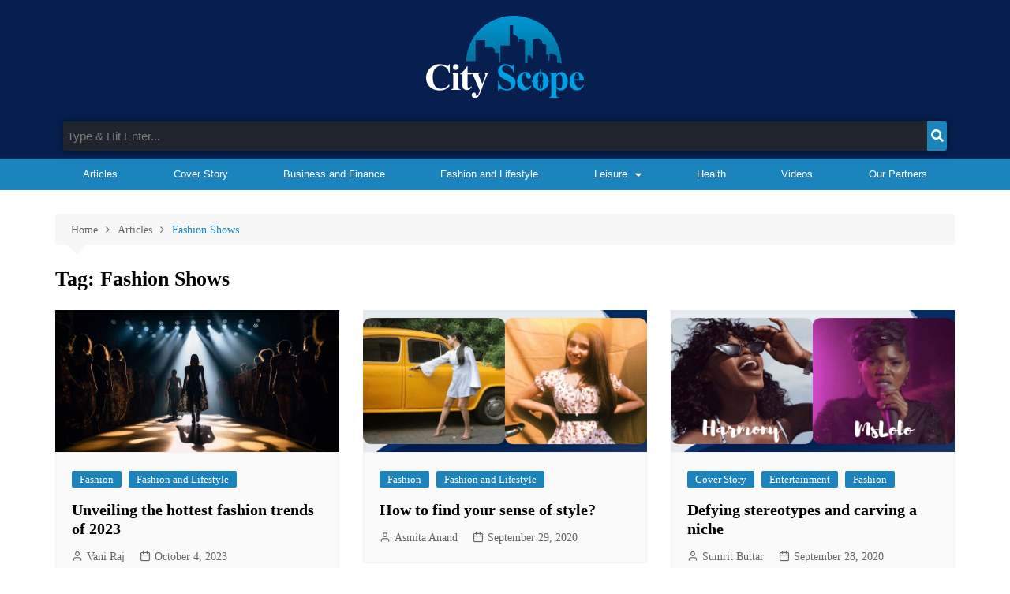

--- FILE ---
content_type: text/html; charset=UTF-8
request_url: https://cityscope.hk/tag/fashion-shows/
body_size: 71645
content:
<!DOCTYPE html>
<html lang="en-GB">
<head>
	<meta charset="UTF-8" />
	<meta name="viewport" content="width=device-width, initial-scale=1" />
	<link rel="profile" href="http://gmpg.org/xfn/11" />
	<link rel="pingback" href="https://cityscope.hk/xmlrpc.php" />
			<style type="text/css">
					.heateor_sss_button_instagram span.heateor_sss_svg,a.heateor_sss_instagram span.heateor_sss_svg{background:radial-gradient(circle at 30% 107%,#fdf497 0,#fdf497 5%,#fd5949 45%,#d6249f 60%,#285aeb 90%)}
											.heateor_sss_horizontal_sharing .heateor_sss_svg,.heateor_sss_standard_follow_icons_container .heateor_sss_svg{
							color: #fff;
						border-width: 0px;
			border-style: solid;
			border-color: transparent;
		}
					.heateor_sss_horizontal_sharing .heateorSssTCBackground{
				color:#666;
			}
					.heateor_sss_horizontal_sharing span.heateor_sss_svg:hover,.heateor_sss_standard_follow_icons_container span.heateor_sss_svg:hover{
						border-color: transparent;
		}
		.heateor_sss_vertical_sharing span.heateor_sss_svg,.heateor_sss_floating_follow_icons_container span.heateor_sss_svg{
							color: #fff;
						border-width: 0px;
			border-style: solid;
			border-color: transparent;
		}
				.heateor_sss_vertical_sharing .heateorSssTCBackground{
			color:#666;
		}
						.heateor_sss_vertical_sharing span.heateor_sss_svg:hover,.heateor_sss_floating_follow_icons_container span.heateor_sss_svg:hover{
						border-color: transparent;
		}
		@media screen and (max-width:783px) {.heateor_sss_vertical_sharing{display:none!important}}		</style>
		<meta name='robots' content='index, follow, max-image-preview:large, max-snippet:-1, max-video-preview:-1' />

	<!-- This site is optimized with the Yoast SEO plugin v19.7.1 - https://yoast.com/wordpress/plugins/seo/ -->
	<title>Fashion Shows Archives - City Scope Hong Kong</title>
	<link rel="canonical" href="https://cityscope.hk/tag/fashion-shows/" />
	<meta property="og:locale" content="en_GB" />
	<meta property="og:type" content="article" />
	<meta property="og:title" content="Fashion Shows Archives - City Scope Hong Kong" />
	<meta property="og:url" content="https://cityscope.hk/tag/fashion-shows/" />
	<meta property="og:site_name" content="City Scope Hong Kong" />
	<meta name="twitter:card" content="summary_large_image" />
	<script type="application/ld+json" class="yoast-schema-graph">{"@context":"https://schema.org","@graph":[{"@type":"CollectionPage","@id":"https://cityscope.hk/tag/fashion-shows/","url":"https://cityscope.hk/tag/fashion-shows/","name":"Fashion Shows Archives - City Scope Hong Kong","isPartOf":{"@id":"https://cityscope.hk/#website"},"primaryImageOfPage":{"@id":"https://cityscope.hk/tag/fashion-shows/#primaryimage"},"image":{"@id":"https://cityscope.hk/tag/fashion-shows/#primaryimage"},"thumbnailUrl":"https://cityscope.hk/wp-content/uploads/2023/09/Unveiling-the-hottest-fashion-trends-of-2023.jpg","breadcrumb":{"@id":"https://cityscope.hk/tag/fashion-shows/#breadcrumb"},"inLanguage":"en-GB"},{"@type":"ImageObject","inLanguage":"en-GB","@id":"https://cityscope.hk/tag/fashion-shows/#primaryimage","url":"https://cityscope.hk/wp-content/uploads/2023/09/Unveiling-the-hottest-fashion-trends-of-2023.jpg","contentUrl":"https://cityscope.hk/wp-content/uploads/2023/09/Unveiling-the-hottest-fashion-trends-of-2023.jpg","width":800,"height":400,"caption":"Unveiling the hottest fashion trends of 2023"},{"@type":"BreadcrumbList","@id":"https://cityscope.hk/tag/fashion-shows/#breadcrumb","itemListElement":[{"@type":"ListItem","position":1,"name":"Home","item":"https://cityscope.hk/"},{"@type":"ListItem","position":2,"name":"Fashion Shows"}]},{"@type":"WebSite","@id":"https://cityscope.hk/#website","url":"https://cityscope.hk/","name":"City Scope Hong Kong","description":"","potentialAction":[{"@type":"SearchAction","target":{"@type":"EntryPoint","urlTemplate":"https://cityscope.hk/?s={search_term_string}"},"query-input":"required name=search_term_string"}],"inLanguage":"en-GB"}]}</script>
	<!-- / Yoast SEO plugin. -->


<link rel='dns-prefetch' href='//fonts.googleapis.com' />
<link rel='dns-prefetch' href='//s.w.org' />
<link rel="alternate" type="application/rss+xml" title="City Scope Hong Kong &raquo; Feed" href="https://cityscope.hk/feed/" />
<link rel="alternate" type="application/rss+xml" title="City Scope Hong Kong &raquo; Comments Feed" href="https://cityscope.hk/comments/feed/" />
<link rel="alternate" type="application/rss+xml" title="City Scope Hong Kong &raquo; Fashion Shows Tag Feed" href="https://cityscope.hk/tag/fashion-shows/feed/" />
<style id='wp-block-library-theme-inline-css' type='text/css'>
.wp-block-audio figcaption{color:#555;font-size:13px;text-align:center}.is-dark-theme .wp-block-audio figcaption{color:hsla(0,0%,100%,.65)}.wp-block-code{border:1px solid #ccc;border-radius:4px;font-family:Menlo,Consolas,monaco,monospace;padding:.8em 1em}.wp-block-embed figcaption{color:#555;font-size:13px;text-align:center}.is-dark-theme .wp-block-embed figcaption{color:hsla(0,0%,100%,.65)}.blocks-gallery-caption{color:#555;font-size:13px;text-align:center}.is-dark-theme .blocks-gallery-caption{color:hsla(0,0%,100%,.65)}.wp-block-image figcaption{color:#555;font-size:13px;text-align:center}.is-dark-theme .wp-block-image figcaption{color:hsla(0,0%,100%,.65)}.wp-block-pullquote{border-top:4px solid;border-bottom:4px solid;margin-bottom:1.75em;color:currentColor}.wp-block-pullquote__citation,.wp-block-pullquote cite,.wp-block-pullquote footer{color:currentColor;text-transform:uppercase;font-size:.8125em;font-style:normal}.wp-block-quote{border-left:.25em solid;margin:0 0 1.75em;padding-left:1em}.wp-block-quote cite,.wp-block-quote footer{color:currentColor;font-size:.8125em;position:relative;font-style:normal}.wp-block-quote.has-text-align-right{border-left:none;border-right:.25em solid;padding-left:0;padding-right:1em}.wp-block-quote.has-text-align-center{border:none;padding-left:0}.wp-block-quote.is-large,.wp-block-quote.is-style-large,.wp-block-quote.is-style-plain{border:none}.wp-block-search .wp-block-search__label{font-weight:700}:where(.wp-block-group.has-background){padding:1.25em 2.375em}.wp-block-separator.has-css-opacity{opacity:.4}.wp-block-separator{border:none;border-bottom:2px solid;margin-left:auto;margin-right:auto}.wp-block-separator.has-alpha-channel-opacity{opacity:1}.wp-block-separator:not(.is-style-wide):not(.is-style-dots){width:100px}.wp-block-separator.has-background:not(.is-style-dots){border-bottom:none;height:1px}.wp-block-separator.has-background:not(.is-style-wide):not(.is-style-dots){height:2px}.wp-block-table thead{border-bottom:3px solid}.wp-block-table tfoot{border-top:3px solid}.wp-block-table td,.wp-block-table th{padding:.5em;border:1px solid;word-break:normal}.wp-block-table figcaption{color:#555;font-size:13px;text-align:center}.is-dark-theme .wp-block-table figcaption{color:hsla(0,0%,100%,.65)}.wp-block-video figcaption{color:#555;font-size:13px;text-align:center}.is-dark-theme .wp-block-video figcaption{color:hsla(0,0%,100%,.65)}.wp-block-template-part.has-background{padding:1.25em 2.375em;margin-top:0;margin-bottom:0}
</style>
<style id='global-styles-inline-css' type='text/css'>
body{--wp--preset--color--black: #000000;--wp--preset--color--cyan-bluish-gray: #abb8c3;--wp--preset--color--white: #ffffff;--wp--preset--color--pale-pink: #f78da7;--wp--preset--color--vivid-red: #cf2e2e;--wp--preset--color--luminous-vivid-orange: #ff6900;--wp--preset--color--luminous-vivid-amber: #fcb900;--wp--preset--color--light-green-cyan: #7bdcb5;--wp--preset--color--vivid-green-cyan: #00d084;--wp--preset--color--pale-cyan-blue: #8ed1fc;--wp--preset--color--vivid-cyan-blue: #0693e3;--wp--preset--color--vivid-purple: #9b51e0;--wp--preset--gradient--vivid-cyan-blue-to-vivid-purple: linear-gradient(135deg,rgba(6,147,227,1) 0%,rgb(155,81,224) 100%);--wp--preset--gradient--light-green-cyan-to-vivid-green-cyan: linear-gradient(135deg,rgb(122,220,180) 0%,rgb(0,208,130) 100%);--wp--preset--gradient--luminous-vivid-amber-to-luminous-vivid-orange: linear-gradient(135deg,rgba(252,185,0,1) 0%,rgba(255,105,0,1) 100%);--wp--preset--gradient--luminous-vivid-orange-to-vivid-red: linear-gradient(135deg,rgba(255,105,0,1) 0%,rgb(207,46,46) 100%);--wp--preset--gradient--very-light-gray-to-cyan-bluish-gray: linear-gradient(135deg,rgb(238,238,238) 0%,rgb(169,184,195) 100%);--wp--preset--gradient--cool-to-warm-spectrum: linear-gradient(135deg,rgb(74,234,220) 0%,rgb(151,120,209) 20%,rgb(207,42,186) 40%,rgb(238,44,130) 60%,rgb(251,105,98) 80%,rgb(254,248,76) 100%);--wp--preset--gradient--blush-light-purple: linear-gradient(135deg,rgb(255,206,236) 0%,rgb(152,150,240) 100%);--wp--preset--gradient--blush-bordeaux: linear-gradient(135deg,rgb(254,205,165) 0%,rgb(254,45,45) 50%,rgb(107,0,62) 100%);--wp--preset--gradient--luminous-dusk: linear-gradient(135deg,rgb(255,203,112) 0%,rgb(199,81,192) 50%,rgb(65,88,208) 100%);--wp--preset--gradient--pale-ocean: linear-gradient(135deg,rgb(255,245,203) 0%,rgb(182,227,212) 50%,rgb(51,167,181) 100%);--wp--preset--gradient--electric-grass: linear-gradient(135deg,rgb(202,248,128) 0%,rgb(113,206,126) 100%);--wp--preset--gradient--midnight: linear-gradient(135deg,rgb(2,3,129) 0%,rgb(40,116,252) 100%);--wp--preset--duotone--dark-grayscale: url('#wp-duotone-dark-grayscale');--wp--preset--duotone--grayscale: url('#wp-duotone-grayscale');--wp--preset--duotone--purple-yellow: url('#wp-duotone-purple-yellow');--wp--preset--duotone--blue-red: url('#wp-duotone-blue-red');--wp--preset--duotone--midnight: url('#wp-duotone-midnight');--wp--preset--duotone--magenta-yellow: url('#wp-duotone-magenta-yellow');--wp--preset--duotone--purple-green: url('#wp-duotone-purple-green');--wp--preset--duotone--blue-orange: url('#wp-duotone-blue-orange');--wp--preset--font-size--small: 16px;--wp--preset--font-size--medium: 28px;--wp--preset--font-size--large: 32px;--wp--preset--font-size--x-large: 42px;--wp--preset--font-size--larger: 38px;}.has-black-color{color: var(--wp--preset--color--black) !important;}.has-cyan-bluish-gray-color{color: var(--wp--preset--color--cyan-bluish-gray) !important;}.has-white-color{color: var(--wp--preset--color--white) !important;}.has-pale-pink-color{color: var(--wp--preset--color--pale-pink) !important;}.has-vivid-red-color{color: var(--wp--preset--color--vivid-red) !important;}.has-luminous-vivid-orange-color{color: var(--wp--preset--color--luminous-vivid-orange) !important;}.has-luminous-vivid-amber-color{color: var(--wp--preset--color--luminous-vivid-amber) !important;}.has-light-green-cyan-color{color: var(--wp--preset--color--light-green-cyan) !important;}.has-vivid-green-cyan-color{color: var(--wp--preset--color--vivid-green-cyan) !important;}.has-pale-cyan-blue-color{color: var(--wp--preset--color--pale-cyan-blue) !important;}.has-vivid-cyan-blue-color{color: var(--wp--preset--color--vivid-cyan-blue) !important;}.has-vivid-purple-color{color: var(--wp--preset--color--vivid-purple) !important;}.has-black-background-color{background-color: var(--wp--preset--color--black) !important;}.has-cyan-bluish-gray-background-color{background-color: var(--wp--preset--color--cyan-bluish-gray) !important;}.has-white-background-color{background-color: var(--wp--preset--color--white) !important;}.has-pale-pink-background-color{background-color: var(--wp--preset--color--pale-pink) !important;}.has-vivid-red-background-color{background-color: var(--wp--preset--color--vivid-red) !important;}.has-luminous-vivid-orange-background-color{background-color: var(--wp--preset--color--luminous-vivid-orange) !important;}.has-luminous-vivid-amber-background-color{background-color: var(--wp--preset--color--luminous-vivid-amber) !important;}.has-light-green-cyan-background-color{background-color: var(--wp--preset--color--light-green-cyan) !important;}.has-vivid-green-cyan-background-color{background-color: var(--wp--preset--color--vivid-green-cyan) !important;}.has-pale-cyan-blue-background-color{background-color: var(--wp--preset--color--pale-cyan-blue) !important;}.has-vivid-cyan-blue-background-color{background-color: var(--wp--preset--color--vivid-cyan-blue) !important;}.has-vivid-purple-background-color{background-color: var(--wp--preset--color--vivid-purple) !important;}.has-black-border-color{border-color: var(--wp--preset--color--black) !important;}.has-cyan-bluish-gray-border-color{border-color: var(--wp--preset--color--cyan-bluish-gray) !important;}.has-white-border-color{border-color: var(--wp--preset--color--white) !important;}.has-pale-pink-border-color{border-color: var(--wp--preset--color--pale-pink) !important;}.has-vivid-red-border-color{border-color: var(--wp--preset--color--vivid-red) !important;}.has-luminous-vivid-orange-border-color{border-color: var(--wp--preset--color--luminous-vivid-orange) !important;}.has-luminous-vivid-amber-border-color{border-color: var(--wp--preset--color--luminous-vivid-amber) !important;}.has-light-green-cyan-border-color{border-color: var(--wp--preset--color--light-green-cyan) !important;}.has-vivid-green-cyan-border-color{border-color: var(--wp--preset--color--vivid-green-cyan) !important;}.has-pale-cyan-blue-border-color{border-color: var(--wp--preset--color--pale-cyan-blue) !important;}.has-vivid-cyan-blue-border-color{border-color: var(--wp--preset--color--vivid-cyan-blue) !important;}.has-vivid-purple-border-color{border-color: var(--wp--preset--color--vivid-purple) !important;}.has-vivid-cyan-blue-to-vivid-purple-gradient-background{background: var(--wp--preset--gradient--vivid-cyan-blue-to-vivid-purple) !important;}.has-light-green-cyan-to-vivid-green-cyan-gradient-background{background: var(--wp--preset--gradient--light-green-cyan-to-vivid-green-cyan) !important;}.has-luminous-vivid-amber-to-luminous-vivid-orange-gradient-background{background: var(--wp--preset--gradient--luminous-vivid-amber-to-luminous-vivid-orange) !important;}.has-luminous-vivid-orange-to-vivid-red-gradient-background{background: var(--wp--preset--gradient--luminous-vivid-orange-to-vivid-red) !important;}.has-very-light-gray-to-cyan-bluish-gray-gradient-background{background: var(--wp--preset--gradient--very-light-gray-to-cyan-bluish-gray) !important;}.has-cool-to-warm-spectrum-gradient-background{background: var(--wp--preset--gradient--cool-to-warm-spectrum) !important;}.has-blush-light-purple-gradient-background{background: var(--wp--preset--gradient--blush-light-purple) !important;}.has-blush-bordeaux-gradient-background{background: var(--wp--preset--gradient--blush-bordeaux) !important;}.has-luminous-dusk-gradient-background{background: var(--wp--preset--gradient--luminous-dusk) !important;}.has-pale-ocean-gradient-background{background: var(--wp--preset--gradient--pale-ocean) !important;}.has-electric-grass-gradient-background{background: var(--wp--preset--gradient--electric-grass) !important;}.has-midnight-gradient-background{background: var(--wp--preset--gradient--midnight) !important;}.has-small-font-size{font-size: var(--wp--preset--font-size--small) !important;}.has-medium-font-size{font-size: var(--wp--preset--font-size--medium) !important;}.has-large-font-size{font-size: var(--wp--preset--font-size--large) !important;}.has-x-large-font-size{font-size: var(--wp--preset--font-size--x-large) !important;}
</style>
<link rel='stylesheet' id='wpo_min-header-0-css'  href='https://cityscope.hk/wp-content/cache/wpo-minify/1762725896/assets/wpo-minify-header-ecbbd518.min.css' type='text/css' media='all' />
<script type='text/javascript' src='https://cityscope.hk/wp-content/cache/wpo-minify/1762725896/assets/wpo-minify-header-91fb1b38.min.js' id='wpo_min-header-0-js'></script>
<link rel="https://api.w.org/" href="https://cityscope.hk/wp-json/" /><link rel="alternate" type="application/json" href="https://cityscope.hk/wp-json/wp/v2/tags/1152" /><link rel="EditURI" type="application/rsd+xml" title="RSD" href="https://cityscope.hk/xmlrpc.php?rsd" />
<link rel="wlwmanifest" type="application/wlwmanifest+xml" href="https://cityscope.hk/wp-includes/wlwmanifest.xml" /> 
<meta name="generator" content="WordPress 6.0.11" />
		<style>
							a:hover {

					text-decoration: none !important;
				}
								button,
				input[type="button"],
				input[type="reset"],
				input[type="submit"],
				.primary-navigation > ul > li.home-btn,
				.cm_header_lay_three .primary-navigation > ul > li.home-btn,
				.news_ticker_wrap .ticker_head,
				#toTop,
				.section-title h2::after,
				.sidebar-widget-area .widget .widget-title h2::after,
				.footer-widget-container .widget .widget-title h2::after,
				#comments div#respond h3#reply-title::after,
				#comments h2.comments-title:after,
				.post_tags a,
				.owl-carousel .owl-nav button.owl-prev, 
				.owl-carousel .owl-nav button.owl-next,
				.cm_author_widget .author-detail-link a,
				.error_foot form input[type="submit"], 
				.widget_search form input[type="submit"],
				.header-search-container input[type="submit"],
				.trending_widget_carousel .owl-dots button.owl-dot,
				.pagination .page-numbers.current,
				.post-navigation .nav-links .nav-previous a, 
				.post-navigation .nav-links .nav-next a,
				#comments form input[type="submit"],
				footer .widget.widget_search form input[type="submit"]:hover,
				.widget_product_search .woocommerce-product-search button[type="submit"],
				.woocommerce ul.products li.product .button,
				.woocommerce .woocommerce-pagination ul.page-numbers li span.current,
				.woocommerce .product div.summary .cart button.single_add_to_cart_button,
				.woocommerce .product div.woocommerce-tabs div.panel #reviews #review_form_wrapper .comment-form p.form-submit .submit,
				.woocommerce .product section.related > h2::after,
				.woocommerce .cart .button:hover, 
				.woocommerce .cart .button:focus, 
				.woocommerce .cart input.button:hover, 
				.woocommerce .cart input.button:focus, 
				.woocommerce #respond input#submit:hover, 
				.woocommerce #respond input#submit:focus, 
				.woocommerce button.button:hover, 
				.woocommerce button.button:focus, 
				.woocommerce input.button:hover, 
				.woocommerce input.button:focus,
				.woocommerce #respond input#submit.alt:hover, 
				.woocommerce a.button.alt:hover, 
				.woocommerce button.button.alt:hover, 
				.woocommerce input.button.alt:hover,
				.woocommerce a.remove:hover,
				.woocommerce-account .woocommerce-MyAccount-navigation ul li.is-active a,
				.woocommerce a.button:hover, 
				.woocommerce a.button:focus,
				.widget_product_tag_cloud .tagcloud a:hover, 
				.widget_product_tag_cloud .tagcloud a:focus,
				.woocommerce .widget_price_filter .price_slider_wrapper .ui-slider .ui-slider-handle,
				.error_page_top_portion,
				.primary-navigation ul li a span.menu-item-description {

					background-color: #1c84bc;
				}
				

				a:hover,
				.post_title h2 a:hover,
				.post_title h2 a:focus,
				.post_meta li a:hover,
				.post_meta li a:focus,
				ul.social-icons li a[href*=".com"]:hover::before,
				.ticker_carousel .owl-nav button.owl-prev i, 
				.ticker_carousel .owl-nav button.owl-next i,
				.news_ticker_wrap .ticker_items .item a:hover,
				.news_ticker_wrap .ticker_items .item a:focus,
				.cm_banner .post_title h2 a:hover,
				.cm_banner .post_meta li a:hover,
				.cm_middle_post_widget_one .post_title h2 a:hover, 
				.cm_middle_post_widget_one .post_meta li a:hover,
				.cm_middle_post_widget_three .post_thumb .post-holder a:hover,
				.cm_middle_post_widget_three .post_thumb .post-holder a:focus,
				.cm_middle_post_widget_six .middle_widget_six_carousel .item .card .card_content a:hover, 
				.cm_middle_post_widget_six .middle_widget_six_carousel .item .card .card_content a:focus,
				.cm_post_widget_twelve .card .post-holder a:hover, 
				.cm_post_widget_twelve .card .post-holder a:focus,
				.cm_post_widget_seven .card .card_content a:hover, 
				.cm_post_widget_seven .card .card_content a:focus,
				.copyright_section a:hover,
				.footer_nav ul li a:hover,
				.breadcrumb ul li:last-child span,
				.pagination .page-numbers:hover,
				#comments ol.comment-list li article footer.comment-meta .comment-metadata span.edit-link a:hover,
				#comments ol.comment-list li article .reply a:hover,
				.social-share ul li a:hover,
				ul.social-icons li a:hover,
				ul.social-icons li a:focus,
				.woocommerce ul.products li.product a:hover,
				.woocommerce ul.products li.product .price,
				.woocommerce .woocommerce-pagination ul.page-numbers li a.page-numbers:hover,
				.woocommerce div.product p.price, 
				.woocommerce div.product span.price,
				.video_section .video_details .post_title h2 a:hover,
				.primary-navigation.dark li a:hover,
				footer .footer_inner a:hover,
				.footer-widget-container ul.post_meta li:hover span, 
				.footer-widget-container ul.post_meta li:hover a,
				ul.post_meta li a:hover,
				.cm-post-widget-two .big-card .post-holder .post_title h2 a:hover,
				.cm-post-widget-two .big-card .post_meta li a:hover,
				.copyright_section .copyrights a,
				.breadcrumb ul li a:hover, 
				.breadcrumb ul li a:hover span {

					color: #1c84bc;
				}
				
				.ticker_carousel .owl-nav button.owl-prev, 
				.ticker_carousel .owl-nav button.owl-next,
				.error_foot form input[type="submit"], 
				.widget_search form input[type="submit"],
				.pagination .page-numbers:hover,
				#comments form input[type="submit"],
				.social-share ul li a:hover,
				.header-search-container .search-form-entry,
				.widget_product_search .woocommerce-product-search button[type="submit"],
				.woocommerce .woocommerce-pagination ul.page-numbers li span.current,
				.woocommerce .woocommerce-pagination ul.page-numbers li a.page-numbers:hover,
				.woocommerce a.remove:hover,
				.ticker_carousel .owl-nav button.owl-prev:hover, 
				.ticker_carousel .owl-nav button.owl-next:hover,
				footer .widget.widget_search form input[type="submit"]:hover,
				.trending_widget_carousel .owl-dots button.owl-dot,
				.the_content blockquote,
				.widget_tag_cloud .tagcloud a:hover {

					border-color: #1c84bc;
				}
								header .mask {
					background-color: rgba(0,0,0,0.2);
				}
								.site-description {

					color: #000000;
				}
								body {

					font-family: Muli;
				}
								h1, 
				h2, 
				h3, 
				h4, 
				h5, 
				h6, 
				.site-title {

					font-family: Roboto;
				}
									.entry_cats ul.post-categories li a {

						background-color: #1c84bc;
					}
										.entry_cats ul.post-categories li a {

						color: #fff;
					}
										.entry_cats ul.post-categories li a:hover {

						background-color: #010101;
					}
										.entry_cats ul.post-categories li a:hover {

						color: #fff;
					}
					
				.the_content a,
				.the_content a {

					color: #1c84bc;
				}
								.the_content a:hover,
				.the_content a:hover {

					color: #010101;
				}
							.post-display-grid .card_content .cm-post-excerpt {
				margin-top: 15px;
			}
		</style>
		<link rel="icon" href="https://cityscope.hk/wp-content/uploads/2020/02/cropped-logo-sq-1-225x225.jpg" sizes="32x32" />
<link rel="icon" href="https://cityscope.hk/wp-content/uploads/2020/02/cropped-logo-sq-1-225x225.jpg" sizes="192x192" />
<link rel="apple-touch-icon" href="https://cityscope.hk/wp-content/uploads/2020/02/cropped-logo-sq-1-225x225.jpg" />
<meta name="msapplication-TileImage" content="https://cityscope.hk/wp-content/uploads/2020/02/cropped-logo-sq-1.jpg" />
		<style type="text/css" id="wp-custom-css">
			h1,
h2,
h3,
h4,
h5,
h6,
{ 
font-family: "Times New Roman", Times, serif;
} 
p { 
 font-family: "Times New Roman", Times, serif; 
font-size:18px;
} 		</style>
		</head>

<body class="archive tag tag-fashion-shows tag-1152 wp-embed-responsive theme--cream-magazine ehf-header ehf-footer ehf-template-cream-magazine ehf-stylesheet-cream-magazine hfeed right-sidebar elementor-default elementor-kit-686">
<svg xmlns="http://www.w3.org/2000/svg" viewBox="0 0 0 0" width="0" height="0" focusable="false" role="none" style="visibility: hidden; position: absolute; left: -9999px; overflow: hidden;" ><defs><filter id="wp-duotone-dark-grayscale"><feColorMatrix color-interpolation-filters="sRGB" type="matrix" values=" .299 .587 .114 0 0 .299 .587 .114 0 0 .299 .587 .114 0 0 .299 .587 .114 0 0 " /><feComponentTransfer color-interpolation-filters="sRGB" ><feFuncR type="table" tableValues="0 0.49803921568627" /><feFuncG type="table" tableValues="0 0.49803921568627" /><feFuncB type="table" tableValues="0 0.49803921568627" /><feFuncA type="table" tableValues="1 1" /></feComponentTransfer><feComposite in2="SourceGraphic" operator="in" /></filter></defs></svg><svg xmlns="http://www.w3.org/2000/svg" viewBox="0 0 0 0" width="0" height="0" focusable="false" role="none" style="visibility: hidden; position: absolute; left: -9999px; overflow: hidden;" ><defs><filter id="wp-duotone-grayscale"><feColorMatrix color-interpolation-filters="sRGB" type="matrix" values=" .299 .587 .114 0 0 .299 .587 .114 0 0 .299 .587 .114 0 0 .299 .587 .114 0 0 " /><feComponentTransfer color-interpolation-filters="sRGB" ><feFuncR type="table" tableValues="0 1" /><feFuncG type="table" tableValues="0 1" /><feFuncB type="table" tableValues="0 1" /><feFuncA type="table" tableValues="1 1" /></feComponentTransfer><feComposite in2="SourceGraphic" operator="in" /></filter></defs></svg><svg xmlns="http://www.w3.org/2000/svg" viewBox="0 0 0 0" width="0" height="0" focusable="false" role="none" style="visibility: hidden; position: absolute; left: -9999px; overflow: hidden;" ><defs><filter id="wp-duotone-purple-yellow"><feColorMatrix color-interpolation-filters="sRGB" type="matrix" values=" .299 .587 .114 0 0 .299 .587 .114 0 0 .299 .587 .114 0 0 .299 .587 .114 0 0 " /><feComponentTransfer color-interpolation-filters="sRGB" ><feFuncR type="table" tableValues="0.54901960784314 0.98823529411765" /><feFuncG type="table" tableValues="0 1" /><feFuncB type="table" tableValues="0.71764705882353 0.25490196078431" /><feFuncA type="table" tableValues="1 1" /></feComponentTransfer><feComposite in2="SourceGraphic" operator="in" /></filter></defs></svg><svg xmlns="http://www.w3.org/2000/svg" viewBox="0 0 0 0" width="0" height="0" focusable="false" role="none" style="visibility: hidden; position: absolute; left: -9999px; overflow: hidden;" ><defs><filter id="wp-duotone-blue-red"><feColorMatrix color-interpolation-filters="sRGB" type="matrix" values=" .299 .587 .114 0 0 .299 .587 .114 0 0 .299 .587 .114 0 0 .299 .587 .114 0 0 " /><feComponentTransfer color-interpolation-filters="sRGB" ><feFuncR type="table" tableValues="0 1" /><feFuncG type="table" tableValues="0 0.27843137254902" /><feFuncB type="table" tableValues="0.5921568627451 0.27843137254902" /><feFuncA type="table" tableValues="1 1" /></feComponentTransfer><feComposite in2="SourceGraphic" operator="in" /></filter></defs></svg><svg xmlns="http://www.w3.org/2000/svg" viewBox="0 0 0 0" width="0" height="0" focusable="false" role="none" style="visibility: hidden; position: absolute; left: -9999px; overflow: hidden;" ><defs><filter id="wp-duotone-midnight"><feColorMatrix color-interpolation-filters="sRGB" type="matrix" values=" .299 .587 .114 0 0 .299 .587 .114 0 0 .299 .587 .114 0 0 .299 .587 .114 0 0 " /><feComponentTransfer color-interpolation-filters="sRGB" ><feFuncR type="table" tableValues="0 0" /><feFuncG type="table" tableValues="0 0.64705882352941" /><feFuncB type="table" tableValues="0 1" /><feFuncA type="table" tableValues="1 1" /></feComponentTransfer><feComposite in2="SourceGraphic" operator="in" /></filter></defs></svg><svg xmlns="http://www.w3.org/2000/svg" viewBox="0 0 0 0" width="0" height="0" focusable="false" role="none" style="visibility: hidden; position: absolute; left: -9999px; overflow: hidden;" ><defs><filter id="wp-duotone-magenta-yellow"><feColorMatrix color-interpolation-filters="sRGB" type="matrix" values=" .299 .587 .114 0 0 .299 .587 .114 0 0 .299 .587 .114 0 0 .299 .587 .114 0 0 " /><feComponentTransfer color-interpolation-filters="sRGB" ><feFuncR type="table" tableValues="0.78039215686275 1" /><feFuncG type="table" tableValues="0 0.94901960784314" /><feFuncB type="table" tableValues="0.35294117647059 0.47058823529412" /><feFuncA type="table" tableValues="1 1" /></feComponentTransfer><feComposite in2="SourceGraphic" operator="in" /></filter></defs></svg><svg xmlns="http://www.w3.org/2000/svg" viewBox="0 0 0 0" width="0" height="0" focusable="false" role="none" style="visibility: hidden; position: absolute; left: -9999px; overflow: hidden;" ><defs><filter id="wp-duotone-purple-green"><feColorMatrix color-interpolation-filters="sRGB" type="matrix" values=" .299 .587 .114 0 0 .299 .587 .114 0 0 .299 .587 .114 0 0 .299 .587 .114 0 0 " /><feComponentTransfer color-interpolation-filters="sRGB" ><feFuncR type="table" tableValues="0.65098039215686 0.40392156862745" /><feFuncG type="table" tableValues="0 1" /><feFuncB type="table" tableValues="0.44705882352941 0.4" /><feFuncA type="table" tableValues="1 1" /></feComponentTransfer><feComposite in2="SourceGraphic" operator="in" /></filter></defs></svg><svg xmlns="http://www.w3.org/2000/svg" viewBox="0 0 0 0" width="0" height="0" focusable="false" role="none" style="visibility: hidden; position: absolute; left: -9999px; overflow: hidden;" ><defs><filter id="wp-duotone-blue-orange"><feColorMatrix color-interpolation-filters="sRGB" type="matrix" values=" .299 .587 .114 0 0 .299 .587 .114 0 0 .299 .587 .114 0 0 .299 .587 .114 0 0 " /><feComponentTransfer color-interpolation-filters="sRGB" ><feFuncR type="table" tableValues="0.098039215686275 1" /><feFuncG type="table" tableValues="0 0.66274509803922" /><feFuncB type="table" tableValues="0.84705882352941 0.41960784313725" /><feFuncA type="table" tableValues="1 1" /></feComponentTransfer><feComposite in2="SourceGraphic" operator="in" /></filter></defs></svg><div id="page" class="hfeed site">

		<header id="masthead" itemscope="itemscope" itemtype="https://schema.org/WPHeader">
			<p class="main-title bhf-hidden" itemprop="headline"><a href="https://cityscope.hk" title="City Scope Hong Kong" rel="home">City Scope Hong Kong</a></p>
					<div data-elementor-type="wp-post" data-elementor-id="5912" class="elementor elementor-5912">
						<div class="elementor-inner">
				<div class="elementor-section-wrap">
									<header class="elementor-section elementor-top-section elementor-element elementor-element-24d9737b elementor-section-content-middle elementor-section-height-min-height elementor-section-items-top elementor-section-boxed elementor-section-height-default" data-id="24d9737b" data-element_type="section" data-settings="{&quot;background_background&quot;:&quot;classic&quot;}">
						<div class="elementor-container elementor-column-gap-default">
							<div class="elementor-row">
					<div class="elementor-column elementor-col-100 elementor-top-column elementor-element elementor-element-46ed02e7" data-id="46ed02e7" data-element_type="column" data-settings="{&quot;background_background&quot;:&quot;classic&quot;}">
			<div class="elementor-column-wrap elementor-element-populated">
							<div class="elementor-widget-wrap">
						<div class="elementor-element elementor-element-121e8e46 elementor-widget elementor-widget-image" data-id="121e8e46" data-element_type="widget" data-widget_type="image.default">
				<div class="elementor-widget-container">
								<div class="elementor-image">
													<a href="http://www.cityscope.hk">
							<img src="https://cityscope.hk/wp-content/uploads/elementor/thumbs/white-logo-pvh4hpbg721ezq0dtpny1teiw6g4bea1jb2wrjmihc.png" title="white logo" alt="white logo" />								</a>
														</div>
						</div>
				</div>
				<div class="elementor-element elementor-element-f3f2078 hfe-search-layout-icon_text elementor-widget elementor-widget-hfe-search-button" data-id="f3f2078" data-element_type="widget" data-settings="{&quot;size&quot;:{&quot;unit&quot;:&quot;px&quot;,&quot;size&quot;:25,&quot;sizes&quot;:[]},&quot;size_tablet&quot;:{&quot;unit&quot;:&quot;px&quot;,&quot;size&quot;:&quot;&quot;,&quot;sizes&quot;:[]},&quot;size_mobile&quot;:{&quot;unit&quot;:&quot;px&quot;,&quot;size&quot;:&quot;&quot;,&quot;sizes&quot;:[]},&quot;icon_size&quot;:{&quot;unit&quot;:&quot;px&quot;,&quot;size&quot;:&quot;16&quot;,&quot;sizes&quot;:[]},&quot;icon_size_tablet&quot;:{&quot;unit&quot;:&quot;px&quot;,&quot;size&quot;:&quot;&quot;,&quot;sizes&quot;:[]},&quot;icon_size_mobile&quot;:{&quot;unit&quot;:&quot;px&quot;,&quot;size&quot;:&quot;&quot;,&quot;sizes&quot;:[]},&quot;button_width&quot;:{&quot;unit&quot;:&quot;px&quot;,&quot;size&quot;:&quot;&quot;,&quot;sizes&quot;:[]},&quot;button_width_tablet&quot;:{&quot;unit&quot;:&quot;px&quot;,&quot;size&quot;:&quot;&quot;,&quot;sizes&quot;:[]},&quot;button_width_mobile&quot;:{&quot;unit&quot;:&quot;px&quot;,&quot;size&quot;:&quot;&quot;,&quot;sizes&quot;:[]},&quot;close_icon_size&quot;:{&quot;unit&quot;:&quot;px&quot;,&quot;size&quot;:&quot;20&quot;,&quot;sizes&quot;:[]},&quot;close_icon_size_tablet&quot;:{&quot;unit&quot;:&quot;px&quot;,&quot;size&quot;:&quot;&quot;,&quot;sizes&quot;:[]},&quot;close_icon_size_mobile&quot;:{&quot;unit&quot;:&quot;px&quot;,&quot;size&quot;:&quot;&quot;,&quot;sizes&quot;:[]}}" data-widget_type="hfe-search-button.default">
				<div class="elementor-widget-container">
					<form class="hfe-search-button-wrapper" role="search" action="https://cityscope.hk" method="get">
						<div class="hfe-search-form__container" role="tablist">
									<input placeholder="Type &amp; Hit Enter..." class="hfe-search-form__input" type="search" name="s" title="Search" value="">
					<button id="clear-with-button" type="reset">
						<i class="fas fa-times" aria-hidden="true"></i>
					</button>
					<button class="hfe-search-submit" type="submit">
						<i class="fas fa-search" aria-hidden="true"></i>
					</button>
							</div>
				</form>
				</div>
				</div>
						</div>
					</div>
		</div>
								</div>
					</div>
		</header>
				<nav class="elementor-section elementor-top-section elementor-element elementor-element-6e8cb659 elementor-section-boxed elementor-section-height-default elementor-section-height-default" data-id="6e8cb659" data-element_type="section" data-settings="{&quot;background_background&quot;:&quot;classic&quot;,&quot;sticky&quot;:&quot;top&quot;,&quot;sticky_on&quot;:[&quot;desktop&quot;,&quot;tablet&quot;,&quot;mobile&quot;],&quot;sticky_offset&quot;:0,&quot;sticky_effects_offset&quot;:0}">
						<div class="elementor-container elementor-column-gap-no">
							<div class="elementor-row">
					<div class="elementor-column elementor-col-100 elementor-top-column elementor-element elementor-element-7965affb" data-id="7965affb" data-element_type="column">
			<div class="elementor-column-wrap elementor-element-populated">
							<div class="elementor-widget-wrap">
						<div class="elementor-element elementor-element-1d1de988 elementor-nav-menu__align-justify elementor-nav-menu--dropdown-mobile elementor-nav-menu--stretch elementor-nav-menu__text-align-center elementor-nav-menu--toggle elementor-nav-menu--burger elementor-widget elementor-widget-nav-menu" data-id="1d1de988" data-element_type="widget" data-settings="{&quot;full_width&quot;:&quot;stretch&quot;,&quot;layout&quot;:&quot;horizontal&quot;,&quot;submenu_icon&quot;:{&quot;value&quot;:&quot;&lt;i class=\&quot;fas fa-caret-down\&quot;&gt;&lt;\/i&gt;&quot;,&quot;library&quot;:&quot;fa-solid&quot;},&quot;toggle&quot;:&quot;burger&quot;}" data-widget_type="nav-menu.default">
				<div class="elementor-widget-container">
						<nav migration_allowed="1" migrated="0" role="navigation" class="elementor-nav-menu--main elementor-nav-menu__container elementor-nav-menu--layout-horizontal e--pointer-background e--animation-sweep-right">
				<ul id="menu-1-1d1de988" class="elementor-nav-menu"><li class="menu-item menu-item-type-post_type menu-item-object-page current_page_parent menu-item-1658"><a href="https://cityscope.hk/articles/" class="elementor-item">Articles</a></li>
<li class="menu-item menu-item-type-taxonomy menu-item-object-category menu-item-662"><a href="https://cityscope.hk/category/cover-story/" class="elementor-item">Cover Story</a></li>
<li class="menu-item menu-item-type-taxonomy menu-item-object-category menu-item-648"><a href="https://cityscope.hk/category/business-and-finance/" class="elementor-item">Business and Finance</a></li>
<li class="menu-item menu-item-type-taxonomy menu-item-object-category menu-item-649"><a href="https://cityscope.hk/category/fashion-and-lifestyle/" class="elementor-item">Fashion and Lifestyle</a></li>
<li class="menu-item menu-item-type-taxonomy menu-item-object-category menu-item-has-children menu-item-651"><a href="https://cityscope.hk/category/leisure/" class="elementor-item">Leisure</a>
<ul class="sub-menu elementor-nav-menu--dropdown">
	<li class="menu-item menu-item-type-taxonomy menu-item-object-category menu-item-652"><a href="https://cityscope.hk/category/leisure/culture/" class="elementor-sub-item">Culture</a></li>
	<li class="menu-item menu-item-type-taxonomy menu-item-object-category menu-item-653"><a href="https://cityscope.hk/category/leisure/entertainment/" class="elementor-sub-item">Entertainment</a></li>
	<li class="menu-item menu-item-type-taxonomy menu-item-object-category menu-item-1416"><a href="https://cityscope.hk/category/leisure/literature/" class="elementor-sub-item">Literature</a></li>
	<li class="menu-item menu-item-type-taxonomy menu-item-object-category menu-item-1417"><a href="https://cityscope.hk/category/leisure/recipe/" class="elementor-sub-item">Recipe</a></li>
	<li class="menu-item menu-item-type-taxonomy menu-item-object-category menu-item-657"><a href="https://cityscope.hk/category/sports/" class="elementor-sub-item">Sports</a></li>
	<li class="menu-item menu-item-type-taxonomy menu-item-object-category menu-item-654"><a href="https://cityscope.hk/category/leisure/travel-and-explore/" class="elementor-sub-item">Travel and Explore</a></li>
</ul>
</li>
<li class="menu-item menu-item-type-taxonomy menu-item-object-category menu-item-650"><a href="https://cityscope.hk/category/fashion-and-lifestyle/health/" class="elementor-item">Health</a></li>
<li class="menu-item menu-item-type-taxonomy menu-item-object-category menu-item-656"><a href="https://cityscope.hk/category/social/videos/" class="elementor-item">Videos</a></li>
<li class="menu-item menu-item-type-post_type menu-item-object-page menu-item-2262"><a href="https://cityscope.hk/partners/" class="elementor-item">Our Partners</a></li>
</ul>			</nav>
					<div class="elementor-menu-toggle" role="button" tabindex="0" aria-label="Menu Toggle" aria-expanded="false">
			<i aria-hidden="true" role="presentation" class="elementor-menu-toggle__icon--open eicon-menu-bar"></i><i aria-hidden="true" role="presentation" class="elementor-menu-toggle__icon--close eicon-close"></i>			<span class="elementor-screen-only">Menu</span>
		</div>
			<nav class="elementor-nav-menu--dropdown elementor-nav-menu__container" role="navigation" aria-hidden="true">
				<ul id="menu-2-1d1de988" class="elementor-nav-menu"><li class="menu-item menu-item-type-post_type menu-item-object-page current_page_parent menu-item-1658"><a href="https://cityscope.hk/articles/" class="elementor-item" tabindex="-1">Articles</a></li>
<li class="menu-item menu-item-type-taxonomy menu-item-object-category menu-item-662"><a href="https://cityscope.hk/category/cover-story/" class="elementor-item" tabindex="-1">Cover Story</a></li>
<li class="menu-item menu-item-type-taxonomy menu-item-object-category menu-item-648"><a href="https://cityscope.hk/category/business-and-finance/" class="elementor-item" tabindex="-1">Business and Finance</a></li>
<li class="menu-item menu-item-type-taxonomy menu-item-object-category menu-item-649"><a href="https://cityscope.hk/category/fashion-and-lifestyle/" class="elementor-item" tabindex="-1">Fashion and Lifestyle</a></li>
<li class="menu-item menu-item-type-taxonomy menu-item-object-category menu-item-has-children menu-item-651"><a href="https://cityscope.hk/category/leisure/" class="elementor-item" tabindex="-1">Leisure</a>
<ul class="sub-menu elementor-nav-menu--dropdown">
	<li class="menu-item menu-item-type-taxonomy menu-item-object-category menu-item-652"><a href="https://cityscope.hk/category/leisure/culture/" class="elementor-sub-item" tabindex="-1">Culture</a></li>
	<li class="menu-item menu-item-type-taxonomy menu-item-object-category menu-item-653"><a href="https://cityscope.hk/category/leisure/entertainment/" class="elementor-sub-item" tabindex="-1">Entertainment</a></li>
	<li class="menu-item menu-item-type-taxonomy menu-item-object-category menu-item-1416"><a href="https://cityscope.hk/category/leisure/literature/" class="elementor-sub-item" tabindex="-1">Literature</a></li>
	<li class="menu-item menu-item-type-taxonomy menu-item-object-category menu-item-1417"><a href="https://cityscope.hk/category/leisure/recipe/" class="elementor-sub-item" tabindex="-1">Recipe</a></li>
	<li class="menu-item menu-item-type-taxonomy menu-item-object-category menu-item-657"><a href="https://cityscope.hk/category/sports/" class="elementor-sub-item" tabindex="-1">Sports</a></li>
	<li class="menu-item menu-item-type-taxonomy menu-item-object-category menu-item-654"><a href="https://cityscope.hk/category/leisure/travel-and-explore/" class="elementor-sub-item" tabindex="-1">Travel and Explore</a></li>
</ul>
</li>
<li class="menu-item menu-item-type-taxonomy menu-item-object-category menu-item-650"><a href="https://cityscope.hk/category/fashion-and-lifestyle/health/" class="elementor-item" tabindex="-1">Health</a></li>
<li class="menu-item menu-item-type-taxonomy menu-item-object-category menu-item-656"><a href="https://cityscope.hk/category/social/videos/" class="elementor-item" tabindex="-1">Videos</a></li>
<li class="menu-item menu-item-type-post_type menu-item-object-page menu-item-2262"><a href="https://cityscope.hk/partners/" class="elementor-item" tabindex="-1">Our Partners</a></li>
</ul>			</nav>
				</div>
				</div>
						</div>
					</div>
		</div>
								</div>
					</div>
		</nav>
									</div>
			</div>
					</div>
				</header>

		<div class="cm-container">
	    <div class="inner-page-wrapper">
	        <div id="primary" class="content-area">
	            <main id="main" class="site-main">
	                <div class="cm_archive_page">
	                                <div class="breadcrumb  default-breadcrumb">
                <nav role="navigation" aria-label="Breadcrumbs" class="breadcrumb-trail breadcrumbs" itemprop="breadcrumb"><ul class="trail-items" itemscope itemtype="http://schema.org/BreadcrumbList"><meta name="numberOfItems" content="3" /><meta name="itemListOrder" content="Ascending" /><li itemprop="itemListElement" itemscope itemtype="http://schema.org/ListItem" class="trail-item trail-begin"><a href="https://cityscope.hk/" rel="home" itemprop="item"><span itemprop="name">Home</span></a><meta itemprop="position" content="1" /></li><li itemprop="itemListElement" itemscope itemtype="http://schema.org/ListItem" class="trail-item"><a href="https://cityscope.hk/articles/" itemprop="item"><span itemprop="name">Articles</span></a><meta itemprop="position" content="2" /></li><li itemprop="itemListElement" itemscope itemtype="http://schema.org/ListItem" class="trail-item trail-end"><a href="https://cityscope.hk/tag/fashion-shows" itemprop="item"><span itemprop="name">Fashion Shows</span></a><meta itemprop="position" content="3" /></li></ul></nav>            </div>
            	                    <div class="archive-container">
	                    	<div class="row">
		                        <div class="cm-col-lg-12 cm-col-12">
		                            <div class="content-entry">
		                            				                                <section class="list_page_iner">
			                                    <div class="section-title">
			                                    	<h1>Tag: <span>Fashion Shows</span></h1>			                                    </div><!-- .section-title -->
		                                		<div class="list_entry">
	                                                <section class="post-display-grid">
	                                                    <div class="section_inner">
	                                                        <div class="row">
	                                                            <div class="cm-col-lg-4 cm-col-md-6 cm-col-12">
	<article id="post-8867" class="grid-post-holder post-8867 post type-post status-publish format-standard has-post-thumbnail hentry category-fashion-and-lifestyle-fashion-and-lifestyle category-fashion-and-lifestyle tag-athleisure-fashion tag-bold-prints tag-comfortable-fashion tag-fashion tag-fashion-and-lifestyle tag-fashion-and-power tag-fashion-enthusiast tag-fashion-first tag-fashion-giants tag-fashion-industry tag-fashion-is-expression tag-fashion-products tag-fashion-shows tag-fashion-stylist tag-fashion-trends tag-fashion-trends-of-2023 tag-fashionable-dress tag-fast-fashion tag-gender-fluid-fashion tag-layering-your-clothes tag-slow-fashion tag-sustainable-fashion" >
	    <div class="card">
            				<div class="post_thumb">
						 	<a href="https://cityscope.hk/unveiling-the-hottest-fashion-trends-of-2023/">
	 		<figure class="imghover image-holder" style="padding-bottom: 50%;">
			 	<img class="lazy-image" src="" data-src="https://cityscope.hk/wp-content/uploads/2023/09/Unveiling-the-hottest-fashion-trends-of-2023.jpg" data-srcset="https://cityscope.hk/wp-content/uploads/2023/09/Unveiling-the-hottest-fashion-trends-of-2023.jpg 800w, https://cityscope.hk/wp-content/uploads/2023/09/Unveiling-the-hottest-fashion-trends-of-2023-600x300.jpg 600w, https://cityscope.hk/wp-content/uploads/2023/09/Unveiling-the-hottest-fashion-trends-of-2023-450x225.jpg 450w, https://cityscope.hk/wp-content/uploads/2023/09/Unveiling-the-hottest-fashion-trends-of-2023-768x384.jpg 768w" sizes="(max-width: 800px) 100vw, 800px" alt="Unveiling the hottest fashion trends of 2023" width="800" height="400">
			 	<noscript>
			 		<img src="https://cityscope.hk/wp-content/uploads/2023/09/Unveiling-the-hottest-fashion-trends-of-2023.jpg" srcset="https://cityscope.hk/wp-content/uploads/2023/09/Unveiling-the-hottest-fashion-trends-of-2023.jpg 800w, https://cityscope.hk/wp-content/uploads/2023/09/Unveiling-the-hottest-fashion-trends-of-2023-600x300.jpg 600w, https://cityscope.hk/wp-content/uploads/2023/09/Unveiling-the-hottest-fashion-trends-of-2023-450x225.jpg 450w, https://cityscope.hk/wp-content/uploads/2023/09/Unveiling-the-hottest-fashion-trends-of-2023-768x384.jpg 768w" class="image-fallback" alt="Unveiling the hottest fashion trends of 2023">
			 	</noscript>
		 	</figure>
	 	</a>
						</div>
					        <div class="card_content">
       								<div class="entry_cats">
						<ul class="post-categories">
	<li><a href="https://cityscope.hk/category/fashion-and-lifestyle/fashion-and-lifestyle-fashion-and-lifestyle/" rel="category tag">Fashion</a></li>
	<li><a href="https://cityscope.hk/category/fashion-and-lifestyle/" rel="category tag">Fashion and Lifestyle</a></li></ul>					</div><!-- .entry_cats -->
					                <div class="post_title">
                    <h2><a href="https://cityscope.hk/unveiling-the-hottest-fashion-trends-of-2023/">Unveiling the hottest fashion trends of 2023</a></h2>
                </div><!-- .post_title -->
                			<div class="cm-post-meta">
				<ul class="post_meta">
									        	<li class="post_author">
				        		<a href="https://cityscope.hk/author/vani-raj/">Vani Raj</a>
				            </li><!-- .post_author -->
				        					            <li class="posted_date">
				            	<a href="https://cityscope.hk/unveiling-the-hottest-fashion-trends-of-2023/"><time class="entry-date published" datetime="2023-10-04T19:54:52+00:00">October 4, 2023</time></a>
				           	</li><!-- .posted_date -->
				           			        </ul><!-- .post_meta -->
		    </div><!-- .meta -->
			 
                	        </div><!-- .card_content -->
	    </div><!-- .card -->
	</article><!-- #post-8867 -->
</div><!-- .col --><div class="cm-col-lg-4 cm-col-md-6 cm-col-12">
	<article id="post-1864" class="grid-post-holder post-1864 post type-post status-publish format-standard has-post-thumbnail hentry category-fashion-and-lifestyle-fashion-and-lifestyle category-fashion-and-lifestyle tag-chique tag-colour-scheme tag-comfortable-fashion tag-confidence-is-key tag-dress-sense tag-fashion-disasters tag-fashion-enthusiast tag-fashion-shows tag-fashion-stylist tag-power-dressing tag-sense-of-style tag-shop-till-you-drop tag-social-media-platforms tag-style-guide tag-style-statement" >
	    <div class="card">
            				<div class="post_thumb">
						 	<a href="https://cityscope.hk/how-to-find-your-sense-of-style/">
	 		<figure class="imghover image-holder" style="padding-bottom: 50%;">
			 	<img class="lazy-image" src="" data-src="https://cityscope.hk/wp-content/uploads/2020/09/How-to-find-your-sense-of-style-by-Asmita.png" data-srcset="https://cityscope.hk/wp-content/uploads/2020/09/How-to-find-your-sense-of-style-by-Asmita.png 800w, https://cityscope.hk/wp-content/uploads/2020/09/How-to-find-your-sense-of-style-by-Asmita-600x300.png 600w, https://cityscope.hk/wp-content/uploads/2020/09/How-to-find-your-sense-of-style-by-Asmita-450x225.png 450w, https://cityscope.hk/wp-content/uploads/2020/09/How-to-find-your-sense-of-style-by-Asmita-768x384.png 768w" sizes="(max-width: 800px) 100vw, 800px" alt="How to find your sense of style by Asmita" width="800" height="400">
			 	<noscript>
			 		<img src="https://cityscope.hk/wp-content/uploads/2020/09/How-to-find-your-sense-of-style-by-Asmita.png" srcset="https://cityscope.hk/wp-content/uploads/2020/09/How-to-find-your-sense-of-style-by-Asmita.png 800w, https://cityscope.hk/wp-content/uploads/2020/09/How-to-find-your-sense-of-style-by-Asmita-600x300.png 600w, https://cityscope.hk/wp-content/uploads/2020/09/How-to-find-your-sense-of-style-by-Asmita-450x225.png 450w, https://cityscope.hk/wp-content/uploads/2020/09/How-to-find-your-sense-of-style-by-Asmita-768x384.png 768w" class="image-fallback" alt="How to find your sense of style by Asmita">
			 	</noscript>
		 	</figure>
	 	</a>
						</div>
					        <div class="card_content">
       								<div class="entry_cats">
						<ul class="post-categories">
	<li><a href="https://cityscope.hk/category/fashion-and-lifestyle/fashion-and-lifestyle-fashion-and-lifestyle/" rel="category tag">Fashion</a></li>
	<li><a href="https://cityscope.hk/category/fashion-and-lifestyle/" rel="category tag">Fashion and Lifestyle</a></li></ul>					</div><!-- .entry_cats -->
					                <div class="post_title">
                    <h2><a href="https://cityscope.hk/how-to-find-your-sense-of-style/">How to find your sense of style?</a></h2>
                </div><!-- .post_title -->
                			<div class="cm-post-meta">
				<ul class="post_meta">
									        	<li class="post_author">
				        		<a href="https://cityscope.hk/author/asmita/">Asmita Anand</a>
				            </li><!-- .post_author -->
				        					            <li class="posted_date">
				            	<a href="https://cityscope.hk/how-to-find-your-sense-of-style/"><time class="entry-date published" datetime="2020-09-29T11:55:07+00:00">September 29, 2020</time></a>
				           	</li><!-- .posted_date -->
				           			        </ul><!-- .post_meta -->
		    </div><!-- .meta -->
			 
                	        </div><!-- .card_content -->
	    </div><!-- .card -->
	</article><!-- #post-1864 -->
</div><!-- .col --><div class="cm-col-lg-4 cm-col-md-6 cm-col-12">
	<article id="post-1879" class="grid-post-holder post-1879 post type-post status-publish format-standard has-post-thumbnail hentry category-cover-story category-entertainment category-fashion-and-lifestyle-fashion-and-lifestyle tag-african-music tag-changing-mindsets tag-cultural-bias tag-defying-stereotypes tag-emerging-singer tag-ethnic-minority tag-ethnic-minority-groups tag-fashion-shows tag-fight-against-discrimination tag-fusion-music tag-hong-kong tag-mainstream-social-media tag-modelling-agency tag-upcoming-models" >
	    <div class="card">
            				<div class="post_thumb">
						 	<a href="https://cityscope.hk/defying-stereotypes-and-carving-a-niche/">
	 		<figure class="imghover image-holder" style="padding-bottom: 50%;">
			 	<img class="lazy-image" src="" data-src="https://cityscope.hk/wp-content/uploads/2022/09/Harmony-and-MsLolo-cover-feature.png" data-srcset="https://cityscope.hk/wp-content/uploads/2022/09/Harmony-and-MsLolo-cover-feature.png 800w, https://cityscope.hk/wp-content/uploads/2022/09/Harmony-and-MsLolo-cover-feature-600x300.png 600w, https://cityscope.hk/wp-content/uploads/2022/09/Harmony-and-MsLolo-cover-feature-450x225.png 450w, https://cityscope.hk/wp-content/uploads/2022/09/Harmony-and-MsLolo-cover-feature-768x384.png 768w" sizes="(max-width: 800px) 100vw, 800px" alt="Harmony and MsLolo cover feature" width="800" height="400">
			 	<noscript>
			 		<img src="https://cityscope.hk/wp-content/uploads/2022/09/Harmony-and-MsLolo-cover-feature.png" srcset="https://cityscope.hk/wp-content/uploads/2022/09/Harmony-and-MsLolo-cover-feature.png 800w, https://cityscope.hk/wp-content/uploads/2022/09/Harmony-and-MsLolo-cover-feature-600x300.png 600w, https://cityscope.hk/wp-content/uploads/2022/09/Harmony-and-MsLolo-cover-feature-450x225.png 450w, https://cityscope.hk/wp-content/uploads/2022/09/Harmony-and-MsLolo-cover-feature-768x384.png 768w" class="image-fallback" alt="Harmony and MsLolo cover feature">
			 	</noscript>
		 	</figure>
	 	</a>
						</div>
					        <div class="card_content">
       								<div class="entry_cats">
						<ul class="post-categories">
	<li><a href="https://cityscope.hk/category/cover-story/" rel="category tag">Cover Story</a></li>
	<li><a href="https://cityscope.hk/category/leisure/entertainment/" rel="category tag">Entertainment</a></li>
	<li><a href="https://cityscope.hk/category/fashion-and-lifestyle/fashion-and-lifestyle-fashion-and-lifestyle/" rel="category tag">Fashion</a></li></ul>					</div><!-- .entry_cats -->
					                <div class="post_title">
                    <h2><a href="https://cityscope.hk/defying-stereotypes-and-carving-a-niche/">Defying stereotypes and carving a niche</a></h2>
                </div><!-- .post_title -->
                			<div class="cm-post-meta">
				<ul class="post_meta">
									        	<li class="post_author">
				        		<a href="https://cityscope.hk/author/sumrit/">Sumrit Buttar</a>
				            </li><!-- .post_author -->
				        					            <li class="posted_date">
				            	<a href="https://cityscope.hk/defying-stereotypes-and-carving-a-niche/"><time class="entry-date published" datetime="2020-09-28T07:57:42+00:00">September 28, 2020</time></a>
				           	</li><!-- .posted_date -->
				           			        </ul><!-- .post_meta -->
		    </div><!-- .meta -->
			 
                	        </div><!-- .card_content -->
	    </div><!-- .card -->
	</article><!-- #post-1879 -->
</div><!-- .col --><div class="cm-col-lg-4 cm-col-md-6 cm-col-12">
	<article id="post-1843" class="grid-post-holder post-1843 post type-post status-publish format-video has-post-thumbnail hentry category-fashion-and-lifestyle-fashion-and-lifestyle category-videos tag-brand tag-businesswoman tag-city-scope tag-city-scope-studio tag-ethnic-minority tag-fashion tag-fashion-agency tag-fashion-and-lifestyle tag-fashion-giants tag-fashion-shows tag-fashion-trends tag-harmony tag-harmony-ilunga tag-modelling-agency tag-models post_format-post-format-video" >
	    <div class="card">
            				<div class="post_thumb">
						 	<a href="https://cityscope.hk/city-scope-studio-harmony-anne-marie-ilunga/">
	 		<figure class="imghover image-holder" style="padding-bottom: 50%;">
			 	<img class="lazy-image" src="" data-src="https://cityscope.hk/wp-content/uploads/2020/09/CSS-Harmony-Ilunga.png" data-srcset="https://cityscope.hk/wp-content/uploads/2020/09/CSS-Harmony-Ilunga.png 800w, https://cityscope.hk/wp-content/uploads/2020/09/CSS-Harmony-Ilunga-600x300.png 600w, https://cityscope.hk/wp-content/uploads/2020/09/CSS-Harmony-Ilunga-450x225.png 450w, https://cityscope.hk/wp-content/uploads/2020/09/CSS-Harmony-Ilunga-768x384.png 768w" sizes="(max-width: 800px) 100vw, 800px" alt="CSS Harmony Ilunga" width="800" height="400">
			 	<noscript>
			 		<img src="https://cityscope.hk/wp-content/uploads/2020/09/CSS-Harmony-Ilunga.png" srcset="https://cityscope.hk/wp-content/uploads/2020/09/CSS-Harmony-Ilunga.png 800w, https://cityscope.hk/wp-content/uploads/2020/09/CSS-Harmony-Ilunga-600x300.png 600w, https://cityscope.hk/wp-content/uploads/2020/09/CSS-Harmony-Ilunga-450x225.png 450w, https://cityscope.hk/wp-content/uploads/2020/09/CSS-Harmony-Ilunga-768x384.png 768w" class="image-fallback" alt="CSS Harmony Ilunga">
			 	</noscript>
		 	</figure>
	 	</a>
						</div>
					        <div class="card_content">
       								<div class="entry_cats">
						<ul class="post-categories">
	<li><a href="https://cityscope.hk/category/fashion-and-lifestyle/fashion-and-lifestyle-fashion-and-lifestyle/" rel="category tag">Fashion</a></li>
	<li><a href="https://cityscope.hk/category/social/videos/" rel="category tag">Videos</a></li></ul>					</div><!-- .entry_cats -->
					                <div class="post_title">
                    <h2><a href="https://cityscope.hk/city-scope-studio-harmony-anne-marie-ilunga/">City Scope Studio: Harmony Anne Marie Ilunga</a></h2>
                </div><!-- .post_title -->
                			<div class="cm-post-meta">
				<ul class="post_meta">
									        	<li class="post_author">
				        		<a href="https://cityscope.hk/author/city-scope/">City Scope</a>
				            </li><!-- .post_author -->
				        					            <li class="posted_date">
				            	<a href="https://cityscope.hk/city-scope-studio-harmony-anne-marie-ilunga/"><time class="entry-date published" datetime="2020-09-11T12:09:19+00:00">September 11, 2020</time></a>
				           	</li><!-- .posted_date -->
				           			        </ul><!-- .post_meta -->
		    </div><!-- .meta -->
			 
                	        </div><!-- .card_content -->
	    </div><!-- .card -->
	</article><!-- #post-1843 -->
</div><!-- .col -->	                                                        </div><!-- .row -->
	                                                    </div><!-- .section_inner -->
	                                                </section><!-- .cm-post-widget-three -->
	                                            </div><!-- .list_entry -->
			                                </section><!-- .section list -->
			                                		                            </div><!-- .content-entry -->
		                        </div>
		                        		                    </div><!-- .row -->
	                    </div><!-- .archive-container -->
	                </div><!-- .cm_archive_page -->
	            </main><!-- #main.site-main -->
	        </div><!-- #primary.content-area -->
	    </div><!-- .inner-page-wrapper -->
	</div><!-- .cm-container -->
	
		<footer itemtype="https://schema.org/WPFooter" itemscope="itemscope" id="colophon" role="contentinfo">
			<div class='footer-width-fixer'>		<div data-elementor-type="wp-post" data-elementor-id="1727" class="elementor elementor-1727">
						<div class="elementor-inner">
				<div class="elementor-section-wrap">
									<section class="elementor-section elementor-top-section elementor-element elementor-element-2b7d242 elementor-section-stretched elementor-section-full_width elementor-section-height-min-height elementor-section-height-default elementor-section-items-middle" data-id="2b7d242" data-element_type="section" data-settings="{&quot;stretch_section&quot;:&quot;section-stretched&quot;,&quot;background_background&quot;:&quot;classic&quot;}">
						<div class="elementor-container elementor-column-gap-default">
							<div class="elementor-row">
					<div class="elementor-column elementor-col-33 elementor-top-column elementor-element elementor-element-055bd65" data-id="055bd65" data-element_type="column">
			<div class="elementor-column-wrap elementor-element-populated">
							<div class="elementor-widget-wrap">
						<div class="elementor-element elementor-element-0ca233b elementor-hidden-desktop elementor-hidden-tablet elementor-hidden-phone elementor-widget elementor-widget-heading" data-id="0ca233b" data-element_type="widget" data-widget_type="heading.default">
				<div class="elementor-widget-container">
			<div class="elementor-heading-title elementor-size-large">Company</div>		</div>
				</div>
				<div class="elementor-element elementor-element-93bd422 elementor-align-center elementor-hidden-desktop elementor-hidden-tablet elementor-hidden-phone elementor-list-item-link-full_width elementor-widget elementor-widget-icon-list" data-id="93bd422" data-element_type="widget" data-widget_type="icon-list.default">
				<div class="elementor-widget-container">
					<ul class="elementor-icon-list-items">
							<li class="elementor-icon-list-item">
										<span class="elementor-icon-list-text">About</span>
									</li>
								<li class="elementor-icon-list-item">
										<span class="elementor-icon-list-text">Contact</span>
									</li>
						</ul>
				</div>
				</div>
						</div>
					</div>
		</div>
				<div class="elementor-column elementor-col-33 elementor-top-column elementor-element elementor-element-3e3d702" data-id="3e3d702" data-element_type="column">
			<div class="elementor-column-wrap elementor-element-populated">
							<div class="elementor-widget-wrap">
						<div class="elementor-element elementor-element-e2c7e50 elementor-widget elementor-widget-heading" data-id="e2c7e50" data-element_type="widget" data-widget_type="heading.default">
				<div class="elementor-widget-container">
			<h1 class="elementor-heading-title elementor-size-default">City Scope</h1>		</div>
				</div>
				<div class="elementor-element elementor-element-d00eec0 elementor-widget elementor-widget-heading" data-id="d00eec0" data-element_type="widget" data-widget_type="heading.default">
				<div class="elementor-widget-container">
			<div class="elementor-heading-title elementor-size-default">Our aim is to bridge the gap between 
the South Asian,<br> Indian and local community&nbsp;of Hong Kong.<br></div>		</div>
				</div>
				<div class="elementor-element elementor-element-de5b6f0 elementor-shape-circle elementor-grid-0 e-grid-align-center elementor-widget elementor-widget-social-icons" data-id="de5b6f0" data-element_type="widget" data-widget_type="social-icons.default">
				<div class="elementor-widget-container">
					<div class="elementor-social-icons-wrapper elementor-grid">
							<span class="elementor-grid-item">
					<a class="elementor-icon elementor-social-icon elementor-social-icon-facebook elementor-repeater-item-c8e726c" href="https://www.facebook.com/CityScopeMagazineHK" target="_blank">
						<span class="elementor-screen-only">Facebook</span>
						<i class="fab fa-facebook"></i>					</a>
				</span>
							<span class="elementor-grid-item">
					<a class="elementor-icon elementor-social-icon elementor-social-icon-youtube elementor-repeater-item-e75265e" href="https://www.youtube.com/channel/UChkIZNhKA3tS6QxsXfhWqzw" target="_blank">
						<span class="elementor-screen-only">Youtube</span>
						<i class="fab fa-youtube"></i>					</a>
				</span>
							<span class="elementor-grid-item">
					<a class="elementor-icon elementor-social-icon elementor-social-icon-instagram elementor-repeater-item-ecb5489" href="https://www.instagram.com/cityscopehk/" target="_blank">
						<span class="elementor-screen-only">Instagram</span>
						<i class="fab fa-instagram"></i>					</a>
				</span>
					</div>
				</div>
				</div>
				<div class="elementor-element elementor-element-8a87167 elementor-widget elementor-widget-heading" data-id="8a87167" data-element_type="widget" data-widget_type="heading.default">
				<div class="elementor-widget-container">
			<div class="elementor-heading-title elementor-size-default">© 2020, City Scope. All rights reserved</div>		</div>
				</div>
						</div>
					</div>
		</div>
				<div class="elementor-column elementor-col-33 elementor-top-column elementor-element elementor-element-952fcb5" data-id="952fcb5" data-element_type="column">
			<div class="elementor-column-wrap elementor-element-populated">
							<div class="elementor-widget-wrap">
						<div class="elementor-element elementor-element-60736bf elementor-align-center elementor-hidden-desktop elementor-hidden-tablet elementor-hidden-phone elementor-icon-list--layout-traditional elementor-list-item-link-full_width elementor-widget elementor-widget-icon-list" data-id="60736bf" data-element_type="widget" data-widget_type="icon-list.default">
				<div class="elementor-widget-container">
					<ul class="elementor-icon-list-items">
							<li class="elementor-icon-list-item">
										<span class="elementor-icon-list-text">Privacy Policy</span>
									</li>
						</ul>
				</div>
				</div>
						</div>
					</div>
		</div>
								</div>
					</div>
		</section>
									</div>
			</div>
					</div>
		</div>		</footer>
	</div><!-- #page -->
<link rel='stylesheet' id='wpo_min-footer-0-css'  href='https://cityscope.hk/wp-content/cache/wpo-minify/1762725896/assets/wpo-minify-footer-813b0e67.min.css' type='text/css' media='all' />
<script type='text/javascript' id='wpo_min-footer-0-js-extra'>
/* <![CDATA[ */
var wpcf7 = {"api":{"root":"https:\/\/cityscope.hk\/wp-json\/","namespace":"contact-form-7\/v1"},"cached":"1"};
var cream_magazine_script_obj = {"show_search_icon":"","show_news_ticker":"","show_banner_slider":"","show_to_top_btn":"1","enable_image_lazy_load":"1","enable_sticky_sidebar":"1","enable_sticky_menu_section":""};
/* ]]> */
</script>
<script type='text/javascript' src='https://cityscope.hk/wp-content/cache/wpo-minify/1762725896/assets/wpo-minify-footer-ff112855.min.js' id='wpo_min-footer-0-js'></script>
<script type='text/javascript' src='https://cityscope.hk/wp-content/cache/wpo-minify/1762725896/assets/wpo-minify-footer-00a86033.min.js' id='wpo_min-footer-1-js'></script>
<script type='text/javascript' src='https://cityscope.hk/wp-content/cache/wpo-minify/1762725896/assets/wpo-minify-footer-b3012930.min.js' id='wpo_min-footer-2-js'></script>
<script type='text/javascript' id='wpo_min-footer-3-js-extra'>
/* <![CDATA[ */
var ekit_config = {"ajaxurl":"https:\/\/cityscope.hk\/wp-admin\/admin-ajax.php","nonce":"7df900bd63"};
var anwpPostGridElementorData = {"ajax_url":"https:\/\/cityscope.hk\/wp-admin\/admin-ajax.php","public_nonce":"d4588b5b63","premium_active":"","loader":"https:\/\/cityscope.hk\/wp-includes\/js\/tinymce\/skins\/lightgray\/img\/loader.gif"};
/* ]]> */
</script>
<script type='text/javascript' src='https://cityscope.hk/wp-content/cache/wpo-minify/1762725896/assets/wpo-minify-footer-60023872.min.js' id='wpo_min-footer-3-js'></script>
<svg xmlns="http://www.w3.org/2000/svg" xmlns:xlink="http://www.w3.org/1999/xlink" style="position:absolute;left: -100%;" height="0" width="0"><symbol id="icon-anwp-pg-calendar" viewBox="0 0 14 16"><path fill-rule="evenodd" d="M13 2h-1v1.5c0 .28-.22.5-.5.5h-2c-.28 0-.5-.22-.5-.5V2H6v1.5c0 .28-.22.5-.5.5h-2c-.28 0-.5-.22-.5-.5V2H2c-.55 0-1 .45-1 1v11c0 .55.45 1 1 1h11c.55 0 1-.45 1-1V3c0-.55-.45-1-1-1zm0 12H2V5h11v9zM5 3H4V1h1v2zm6 0h-1V1h1v2zM6 7H5V6h1v1zm2 0H7V6h1v1zm2 0H9V6h1v1zm2 0h-1V6h1v1zM4 9H3V8h1v1zm2 0H5V8h1v1zm2 0H7V8h1v1zm2 0H9V8h1v1zm2 0h-1V8h1v1zm-8 2H3v-1h1v1zm2 0H5v-1h1v1zm2 0H7v-1h1v1zm2 0H9v-1h1v1zm2 0h-1v-1h1v1zm-8 2H3v-1h1v1zm2 0H5v-1h1v1zm2 0H7v-1h1v1zm2 0H9v-1h1v1z"/></symbol><symbol id="icon-anwp-pg-clock" viewBox="0 0 14 16"><path fill-rule="evenodd" d="M8 8h3v2H7c-.55 0-1-.45-1-1V4h2v4zM7 2.3c3.14 0 5.7 2.56 5.7 5.7s-2.56 5.7-5.7 5.7A5.71 5.71 0 011.3 8c0-3.14 2.56-5.7 5.7-5.7zM7 1C3.14 1 0 4.14 0 8s3.14 7 7 7 7-3.14 7-7-3.14-7-7-7z"/></symbol><symbol id="icon-anwp-pg-comment-discussion" viewBox="0 0 16 16"><path fill-rule="evenodd" d="M15 1H6c-.55 0-1 .45-1 1v2H1c-.55 0-1 .45-1 1v6c0 .55.45 1 1 1h1v3l3-3h4c.55 0 1-.45 1-1V9h1l3 3V9h1c.55 0 1-.45 1-1V2c0-.55-.45-1-1-1zM9 11H4.5L3 12.5V11H1V5h4v3c0 .55.45 1 1 1h3v2zm6-3h-2v1.5L11.5 8H6V2h9v6z"/></symbol><symbol id="icon-anwp-pg-device-camera" viewBox="0 0 16 16"><path fill-rule="evenodd" d="M15 3H7c0-.55-.45-1-1-1H2c-.55 0-1 .45-1 1-.55 0-1 .45-1 1v9c0 .55.45 1 1 1h14c.55 0 1-.45 1-1V4c0-.55-.45-1-1-1zM6 5H2V4h4v1zm4.5 7C8.56 12 7 10.44 7 8.5S8.56 5 10.5 5 14 6.56 14 8.5 12.44 12 10.5 12zM13 8.5c0 1.38-1.13 2.5-2.5 2.5S8 9.87 8 8.5 9.13 6 10.5 6 13 7.13 13 8.5z"/></symbol><symbol id="icon-anwp-pg-eye" viewBox="0 0 16 16"><path fill-rule="evenodd" d="M8.06 2C3 2 0 8 0 8s3 6 8.06 6C13 14 16 8 16 8s-3-6-7.94-6zM8 12c-2.2 0-4-1.78-4-4 0-2.2 1.8-4 4-4 2.22 0 4 1.8 4 4 0 2.22-1.78 4-4 4zm2-4c0 1.11-.89 2-2 2-1.11 0-2-.89-2-2 0-1.11.89-2 2-2 1.11 0 2 .89 2 2z"/></symbol><symbol id="icon-anwp-pg-pencil" viewBox="0 0 24 24"><path fill-rule="evenodd" d="M17.263 2.177a1.75 1.75 0 012.474 0l2.586 2.586a1.75 1.75 0 010 2.474L19.53 10.03l-.012.013L8.69 20.378a1.75 1.75 0 01-.699.409l-5.523 1.68a.75.75 0 01-.935-.935l1.673-5.5a1.75 1.75 0 01.466-.756L14.476 4.963l2.787-2.786zm-2.275 4.371l-10.28 9.813a.25.25 0 00-.067.108l-1.264 4.154 4.177-1.271a.25.25 0 00.1-.059l10.273-9.806-2.94-2.939zM19 8.44l2.263-2.262a.25.25 0 000-.354l-2.586-2.586a.25.25 0 00-.354 0L16.061 5.5 19 8.44z"/></symbol><symbol id="icon-anwp-pg-person" viewBox="0 0 24 24"><path fill-rule="evenodd" d="M12 2.5a5.5 5.5 0 00-3.096 10.047 9.005 9.005 0 00-5.9 8.18.75.75 0 001.5.045 7.5 7.5 0 0114.993 0 .75.75 0 101.499-.044 9.005 9.005 0 00-5.9-8.181A5.5 5.5 0 0012 2.5zM8 8a4 4 0 118 0 4 4 0 01-8 0z"/></symbol><symbol id="icon-anwp-pg-play" viewBox="0 0 14 16"><path fill-rule="evenodd" d="M14 8A7 7 0 110 8a7 7 0 0114 0zm-8.223 3.482l4.599-3.066a.5.5 0 000-.832L5.777 4.518A.5.5 0 005 4.934v6.132a.5.5 0 00.777.416z"/></symbol><symbol id="icon-anwp-pg-tag" viewBox="0 0 14 16"><path fill-rule="evenodd" d="M7.685 1.72a2.49 2.49 0 00-1.76-.726H3.48A2.5 2.5 0 00.994 3.48v2.456c0 .656.269 1.292.726 1.76l6.024 6.024a.99.99 0 001.402 0l4.563-4.563a.99.99 0 000-1.402L7.685 1.72zM2.366 7.048a1.54 1.54 0 01-.467-1.123V3.48c0-.874.716-1.58 1.58-1.58h2.456c.418 0 .825.159 1.123.467l6.104 6.094-4.702 4.702-6.094-6.114zm.626-4.066h1.989v1.989H2.982V2.982h.01z"/></symbol><symbol id="icon-anwp-pg-trash" viewBox="0 0 24 24"><path fill-rule="evenodd" d="M16 1.75V3h5.25a.75.75 0 010 1.5H2.75a.75.75 0 010-1.5H8V1.75C8 .784 8.784 0 9.75 0h4.5C15.216 0 16 .784 16 1.75zm-6.5 0a.25.25 0 01.25-.25h4.5a.25.25 0 01.25.25V3h-5V1.75z"/><path d="M4.997 6.178a.75.75 0 10-1.493.144L4.916 20.92a1.75 1.75 0 001.742 1.58h10.684a1.75 1.75 0 001.742-1.581l1.413-14.597a.75.75 0 00-1.494-.144l-1.412 14.596a.25.25 0 01-.249.226H6.658a.25.25 0 01-.249-.226L4.997 6.178z"/><path d="M9.206 7.501a.75.75 0 01.793.705l.5 8.5A.75.75 0 119 16.794l-.5-8.5a.75.75 0 01.705-.793zm6.293.793A.75.75 0 1014 8.206l-.5 8.5a.75.75 0 001.498.088l.5-8.5z"/></symbol></svg></body>
</html> 
